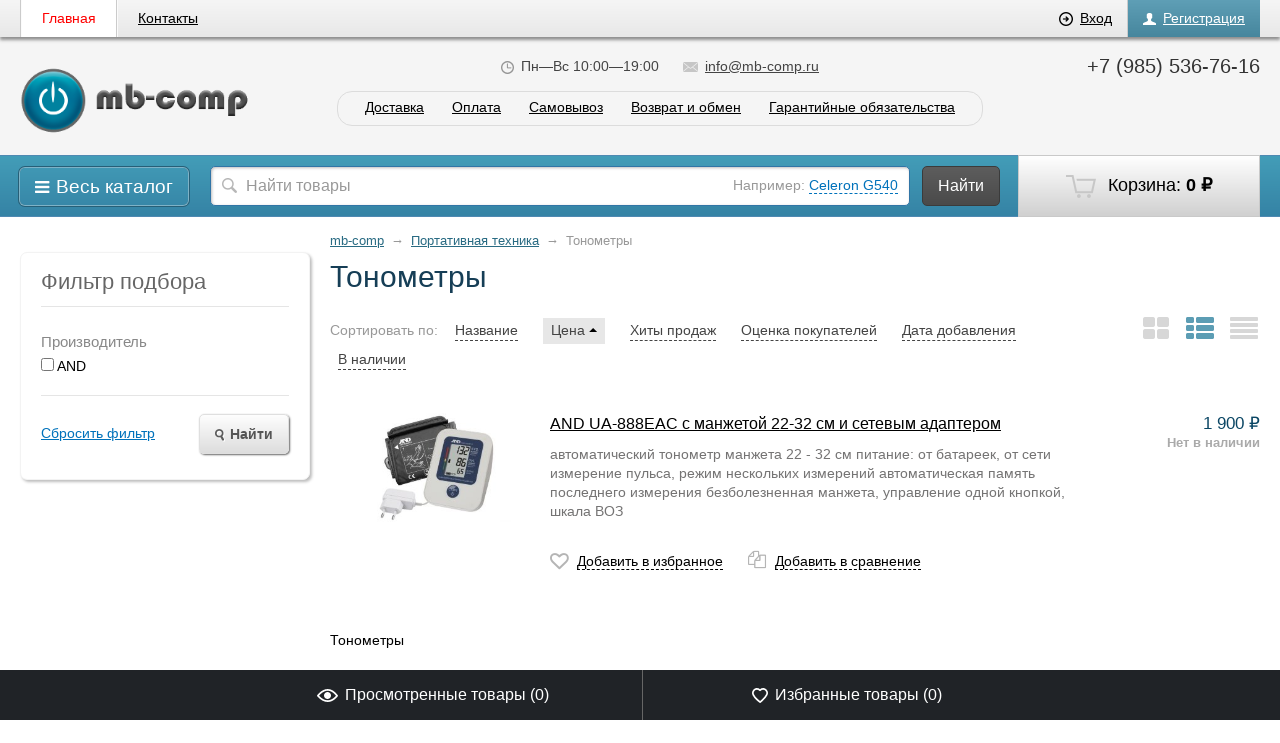

--- FILE ---
content_type: text/html; charset=utf-8
request_url: https://mb-comp.ru/portativnaya-tekhnika/tonometry/
body_size: 15241
content:
<!DOCTYPE html>
<html>
<head>
    <meta http-equiv="Content-Type" content="text/html; charset=utf-8"/>
    <meta name="viewport" content="width=1024" />

    <title>Тонометры</title>
    <meta name="Keywords" content="Тонометры" />
    <meta name="Description" content="Тонометры" />

        <link rel="shortcut icon" href="/favicon.ico"/>
    
    <!-- css -->
    <link href='http://fonts.googleapis.com/css?family=Open+Sans:300italic,400italic,600italic,700italic,700,300,600,400&subset=latin,cyrillic' rel='stylesheet' type='text/css'>
    <link href="/wa-data/public/site/themes/megashop/font-awesome/css/font-awesome.min.css" rel="stylesheet">
    <link href="/wa-data/public/site/themes/megashop/megashop.css?v1.2.30" rel="stylesheet" type="text/css"/>

            <link href="/wa-data/public/site/themes/megashop/css/blue.css?v1.2.30" rel="stylesheet" type="text/css"/>
    
    <style>
        .container { max-width: 1600px; }
    </style>

     <link href="/wa-content/font/ruble/arial/fontface.css" rel="stylesheet" type="text/css">     

    <!-- js -->
    <script type="text/javascript" src="/wa-content/js/jquery/jquery-1.11.1.min.js" ></script>
    
    <script type="text/javascript" src="/wa-content/js/jquery/jquery-migrate-1.2.1.min.js"></script>
    <script type="text/javascript" src="/wa-data/public/site/themes/megashop/cookie.js?v1.2.30"></script>
    <script type="text/javascript" src="/wa-data/public/site/themes/megashop/listInCookie.js?v1.2.30"></script>
    <script type="text/javascript" src="/wa-data/public/site/themes/megashop/megashop.js?v1.2.30"></script>
    <script type="text/javascript" src="/wa-data/public/site/themes/megashop/jquery.formstyler.min.js?v1.2.30"></script>

     

    <!-- shop app css -->
<link href="/wa-data/public/shop/themes/megashop/megashop.shop.css?v1.2.30" rel="stylesheet" type="text/css">
<link href="/wa-data/public/shop/themes/megashop/jquery.bxslider.css?v1.2.30" rel="stylesheet" />

<!-- js -->
<script type="text/javascript" src="/wa-apps/shop/js/lazy.load.js?v9.0.5.57"></script>
<script type="text/javascript" src="/wa-data/public/shop/themes/megashop/jquery.bxslider.min.js?v1.2.30"></script>
<script type="text/javascript" src="/wa-content/js/jquery-plugins/jquery.cookie.js?v4.0.0"></script>
<script type="text/javascript" src="/wa-data/public/shop/themes/megashop/megashop.shop.js?v1.2.30"></script>

<script type="text/javascript" src="/wa-content/js/jquery-plugins/jquery.retina.min.js?v4.0.0"></script>
<script type="text/javascript">$(window).load(function() { 
    $('.promo img').retina({ force_original_dimensions: false });
    $('.product-list img,.product-info img,.cart img').retina();
    $('.bestsellers img').retina();
});
    
    var paging = 'paging';

        var number = 20;
    
    if( paging != 'lazyloading'){
        $.cookie('products_per_page', number, { expires: 30, path: '/'});
        $.cookie('lazy_pag', '', { expires: 0, path: '/'});
    } else {
        $.cookie('products_per_page', '', { expires: 0, path: '/'});
        $.cookie('lazy_pag', '1', { expires: 30, path: '/'});
    }
</script>

    <link href="/wa-content/css/jquery-ui/base/jquery.ui.slider.css" rel="stylesheet" type="text/css">
    <script type="text/javascript" src="/wa-content/js/jquery-ui/jquery.ui.core.min.js?v4.0.0"></script>
    <script type="text/javascript" src="/wa-content/js/jquery-ui/jquery.ui.widget.min.js?v4.0.0"></script>
    <script type="text/javascript" src="/wa-content/js/jquery-ui/jquery.ui.mouse.min.js?v4.0.0"></script>
    <script type="text/javascript" src="/wa-content/js/jquery-ui/jquery.ui.slider.min.js?v4.0.0"></script>


<style type="text/css" media="print">
    @media print {
        .footer, .fixedpanel, .globalheader, .breadcrumbs, .product_special, ul.product-nav, .options, .purchase .add2cart, .tabs_switcher, .bottomblock, #demo-settings { display:none; }
        #product-core-image li { margin-left: -50px; }
        #product-core-image img { width: 300px; }
        .product_tabs #tab2 { display: block; }
        .product_tabs .tabs.active { box-shadow: none; }
        .product_name { width: 100%; }
    }
</style>

<!-- plugin hook: 'frontend_head' -->



    <meta property="og:type" content="article">
<meta property="og:title" content="Тонометры">
<meta property="og:description" content="Тонометры">
<meta property="og:url" content="https://mb-comp.ru/portativnaya-tekhnika/tonometry/">
<link rel="icon" href="/favicon.ico?v=1498137172" type="image/x-icon" /><link rel="apple-touch-icon" href="/apple-touch-icon.png?v=1498137283" /><meta name="yandex-verification" content="5a2e414ceb35c92d" /> 

    <!--[if gte IE 9]>
    <style type="text/css">
        .gradient,
        .badge {
           filter: none;
        }
    </style>
    <![endif]-->

    <!--[if lt IE 9]>
    <script>
    document.createElement('header');
    document.createElement('nav');
    document.createElement('section');
    document.createElement('article');
    document.createElement('aside');
    document.createElement('footer');
    document.createElement('figure');
    document.createElement('hgroup');
    document.createElement('menu');
    </script>
    <![endif]-->

</head>
<body>

    <div class="wrapper">
        <div class="wrapper-in">

            <header class="globalheader">

                
                    <!-- GLOBAL HEADER -->
                    <div id="globalnav" class="dimmed">
                        <div class="container">

                            <nav role="navigation">

                                <!-- core site sections (apps) -->
                                <ul class="apps">
                                                                            <li class="selected"><a href="/">Главная</a></li>
                                                                            <li><a href="/kontakty/">Контакты</a></li>
                                                                        <li class="apps-more">
                                        <a href="#" id="apps-more">Еще<span class="arrow arrow_top"></span></a>
                                        <ul id="apps-more-wrapper" class="apps-more-wrapper"></ul>
                                    </li>
                                </ul>

                                                                    <!-- user auth -->
                                    <ul class="auth">

                                                                                    <li><a href="/login/" class="not-visited"><span class="ico ico_entry"></span>Вход</a></li>
                                            <li><a href="/signup/" class="not-visited auth-link_signup"><span class="ico ico_signup"></span>Регистрация</a></li>
                                                                            </ul>
                                
                                                                                                    
                            </nav>
                            <div class="clear-both"></div>

                        </div>
                    </div>

                

                <!-- EXTENDED HEADER with in-app navigation -->
                <div class="extendednav" id="header-container">
                    <div class="container">
                                                                            
                        <div class="logo">
                            <a href="/">
                                                                    <img src="/wa-data/public/site/themes/megashop/img/logo.png?v1.2.30" alt="mb-comp" id="logo" />
                                                            </a>
                        </div>

                        <!-- offline contact information -->
                        <div class="offline">
                                                            <div class="offline-phone">+7 (985) 536-76-16</div>
                                                                                                            </div>

                        <div class="extendednav-center">
                            <div class="extendednav-center-in">

                                <div class="contactblock">
<!--                                     <div class="contactblock-item contactblock-item_city">
                                        <a href="#"><span class="ico ico_address"></span><span class="dashed">Екатеринбург</span></a>
                                    </div> -->
                                                                                                                    <div class="contactblock-item">
                                            <span class="ico ico_workhours"></span>Пн—Вс 10:00—19:00                                        </div>
                                                                                                                        <div class="contactblock-item contactblock-item_email">
                                            <a href="mailto:info@mb-comp.ru"><span class="ico ico_email"></span>info@mb-comp.ru</a>
                                        </div>
                                                                                                            </div>

                                                                    
    


    
    <ul class="pages flyout-nav" role="navigation">

                    <!-- plugin hook: 'frontend_nav' -->
            
                        
                    

        
        
                                    <li><a href="/dostavka/">Доставка</a></li>
                                                <li><a href="/oplata/">Оплата</a></li>
                                                                    <li><a href="/samovyvoz/">Самовывоз</a></li>
                                                                    <li><a href="/usloviya-vozvrata-i-obmena/">Возврат и обмен</a></li>
                                                <li><a href="/garantiynye-obyazatelstva/">Гарантийные обязательства</a></li>
                                                    
        
    </ul>


                                
                            </div>
                        </div>

                        <div class="clear-both"></div>
                    </div>
                </div>

                                <div class="shopblock">
                    <div class="container">

                        <!-- cart -->
                                                <div id="cart" class="cart empty">
                             <a href="/cart/" class="cart-summary">
                                 <span class="ico ico_cart"></span>
                                 Корзина:
                                 <strong class="cart-total">0 <span class="ruble">₽</span></strong>
                             </a>
                             <div id="cart-content">
                                 
                             </div>
                             <a href="/cart/" class="cart-to-checkout" style="display: none;">
                                 Посмотреть корзину
                             </a>
                        </div>

                        <div class="shopblock-left">

                            <div class="allcat">
                                <a href="#" class="allcat-button"><i class="fa fa-bars"></i><span>Весь каталог</span></a>

                                <div class="all_catalog_open">
                                
                                

                                                                                                                                                                                        <div class="with_children">
                                        
                                            <a href="/kompyuternye-komplektuyushchie/" class="level_0">Компьютерные комплектующие <i></i></a>

                                                                                    <div class="level_1">
                                                                                                                                                            
                                            <a href="/kompyuternye-komplektuyushchie/bloki-pitaniya-dlya-kompyutera/" class="level_1 no_parent">Блоки питания для компьютера </a>

                                                                                                                                                                                                                                    <div class="with_children">
                                        
                                            <a href="/kompyuternye-komplektuyushchie/vnutrennie-zhestkie-diski/" class="level_1">Внутренние жесткие диски <i></i></a>

                                                                                    <div class="level_2">
                                                                                                                                                            
                                            <a href="/kompyuternye-komplektuyushchie/vnutrennie-zhestkie-diski/hdd-dlya-servera/" class="level_2 no_parent">HDD для сервера </a>

                                                                                                                                                                                            
                                            <a href="/kompyuternye-komplektuyushchie/vnutrennie-zhestkie-diski/hdd-dlya-kompyutera/" class="level_2 no_parent">HDD для компьютера </a>

                                                                                                                                                                                            
                                            <a href="/kompyuternye-komplektuyushchie/vnutrennie-zhestkie-diski/hdd-dlya-sistem-videonablyudeniya/" class="level_2 no_parent">HDD для систем видеонаблюдения </a>

                                                                                                                                                                                            
                                            <a href="/kompyuternye-komplektuyushchie/vnutrennie-zhestkie-diski/hdd-dlya-noutbuka/" class="level_2 no_parent">HDD для ноутбука </a>

                                                                                                                                                
                                            </div>
                                        </div>
                                                                                                                                                                                            
                                            <a href="/kompyuternye-komplektuyushchie/vnutrennie-tverdotelnye-nakopiteli-ssd/" class="level_1 no_parent">Внутренние твердотельные накопители (SSD) </a>

                                                                                                                                                                                            
                                            <a href="/kompyuternye-komplektuyushchie/vneshnie-zhestkie-diski-i-ssd/" class="level_1 no_parent">Внешние жесткие диски и SSD </a>

                                                                                                                                                                                            
                                            <a href="/kompyuternye-komplektuyushchie/videokarty/" class="level_1 no_parent">Видеокарты </a>

                                                                                                                                                                                            
                                            <a href="/kompyuternye-komplektuyushchie/materinskie-platy/" class="level_1 no_parent">Материнские платы </a>

                                                                                                                                                                                            
                                            <a href="/kompyuternye-komplektuyushchie/moduli-pamyati/" class="level_1 no_parent">Модули памяти </a>

                                                                                                                                                                                            
                                            <a href="/kompyuternye-komplektuyushchie/protsessory-cpu/" class="level_1 no_parent">Процессоры (CPU) </a>

                                                                                                                                                                                            
                                            <a href="/kompyuternye-komplektuyushchie/kompyuternye-korpusa/" class="level_1 no_parent">Компьютерные корпуса </a>

                                                                                                                                                                                            
                                            <a href="/kompyuternye-komplektuyushchie/opticheskie-privody/" class="level_1 no_parent">Оптические приводы </a>

                                                                                                                                                                                            
                                            <a href="/kompyuternye-komplektuyushchie/kulery-i-sistemy-okhlazhdeniya-dlya-kompyuterov/" class="level_1 no_parent">Кулеры и системы охлаждения для компьютеров </a>

                                                                                                                                                                                            
                                            <a href="/kompyuternye-komplektuyushchie/zvukovye-karty/" class="level_1 no_parent">Звуковые карты </a>

                                                                                                                                                                                            
                                            <a href="/kompyuternye-komplektuyushchie/termopasta/" class="level_1 no_parent">Термопаста </a>

                                                                                                                                                
                                            </div>
                                        </div>
                                                                                                                                                                                                                                    <div class="with_children">
                                        
                                            <a href="/setevoe-oborudovanie/" class="level_0">Сетевое оборудование <i></i></a>

                                                                                    <div class="level_1">
                                                                                                                                                            
                                            <a href="/setevoe-oborudovanie/videoregistrator/" class="level_1 no_parent">Видеорегистраторы </a>

                                                                                                                                                                                            
                                            <a href="/setevoe-oborudovanie/kamery-videonablyudeniya/" class="level_1 no_parent">Камеры видеонаблюдения </a>

                                                                                                                                                                                            
                                            <a href="/setevoe-oborudovanie/oborudovanie-dlya-audio-i-videokonferentsiy/" class="level_1 no_parent">Оборудование для аудио- и видеоконференций </a>

                                                                                                                                                                                                                                    <div class="with_children">
                                        
                                            <a href="/setevoe-oborudovanie/voip-oborudovanie/" class="level_1">VoIP-оборудование <i></i></a>

                                                                                    <div class="level_2">
                                                                                                                                                            
                                            <a href="/setevoe-oborudovanie/voip-oborudovanie/voip-telefon/" class="level_2 no_parent">VoIP-телефон </a>

                                                                                                                                                
                                            </div>
                                        </div>
                                                                                                                                                                                                                                    <div class="with_children">
                                        
                                            <a href="/setevoe-oborudovanie/aksessuary-dlya-setevogo-oborudovaniya/" class="level_1">Аксессуары для сетевого оборудования <i></i></a>

                                                                                    <div class="level_2">
                                                                                                                                                            
                                            <a href="/setevoe-oborudovanie/aksessuary-dlya-setevogo-oborudovaniya/bloki-pitaniya-dlya-setevogo-oborudovaniya/" class="level_2 no_parent">Блоки питания для сетевого оборудования </a>

                                                                                                                                                                                            
                                            <a href="/setevoe-oborudovanie/aksessuary-dlya-setevogo-oborudovaniya/antenny-wi-fi/" class="level_2 no_parent">Антенны Wi-Fi </a>

                                                                                                                                                
                                            </div>
                                        </div>
                                                                                                                                                                                                                                    <div class="with_children">
                                        
                                            <a href="/setevoe-oborudovanie/marshrutizatory-i-kommutatory/" class="level_1">Маршрутизаторы и коммутаторы <i></i></a>

                                                                                    <div class="level_2">
                                                                                                                                                            
                                            <a href="/setevoe-oborudovanie/marshrutizatory-i-kommutatory/powerline-adaptery/" class="level_2 no_parent">Powerline адаптеры </a>

                                                                                                                                                                                            
                                            <a href="/setevoe-oborudovanie/marshrutizatory-i-kommutatory/kommutatory-switch/" class="level_2 no_parent">Коммутаторы (switch) </a>

                                                                                                                                                                                            
                                            <a href="/setevoe-oborudovanie/marshrutizatory-i-kommutatory/marshrutizatory/" class="level_2 no_parent">Маршрутизаторы </a>

                                                                                                                                                
                                            </div>
                                        </div>
                                                                                                                                                                                                                                    <div class="with_children">
                                        
                                            <a href="/setevoe-oborudovanie/modemy/" class="level_1">Модемы <i></i></a>

                                                                                    <div class="level_2">
                                                                                                                                                            
                                            <a href="/setevoe-oborudovanie/modemy/vneshnie/" class="level_2 no_parent">Модемы внешние </a>

                                                                                                                                                                                            
                                            <a href="/setevoe-oborudovanie/modemy/vnutrennie/" class="level_2 no_parent">Модемы внутренние </a>

                                                                                                                                                
                                            </div>
                                        </div>
                                                                                                                                                                                                                                    <div class="with_children">
                                        
                                            <a href="/setevoe-oborudovanie/setevoe-oborudovanie-wi-fi-i-bluetooth/" class="level_1">Сетевое оборудование Wi-Fi и Bluetooth <i></i></a>

                                                                                    <div class="level_2">
                                                                                                                                                            
                                            <a href="/setevoe-oborudovanie/setevoe-oborudovanie-wi-fi-i-bluetooth/bluetooth-adaptery/" class="level_2 no_parent">Bluetooth-адаптеры </a>

                                                                                                                                                                                            
                                            <a href="/setevoe-oborudovanie/setevoe-oborudovanie-wi-fi-i-bluetooth/4gwi-fi-router/" class="level_2 no_parent">4G/Wi-Fi-роутеры </a>

                                                                                                                                                                                            
                                            <a href="/setevoe-oborudovanie/setevoe-oborudovanie-wi-fi-i-bluetooth/wi-fi-routery/" class="level_2 no_parent">Wi-Fi роутеры </a>

                                                                                                                                                                                            
                                            <a href="/setevoe-oborudovanie/setevoe-oborudovanie-wi-fi-i-bluetooth/wi-fi-usilitel-signala-repiter/" class="level_2 no_parent">Wi-Fi усилители сигнала (репитеры) </a>

                                                                                                                                                                                            
                                            <a href="/setevoe-oborudovanie/setevoe-oborudovanie-wi-fi-i-bluetooth/wi-fi-adapter/" class="level_2 no_parent">Wi-Fi-адаптеры </a>

                                                                                                                                                                                            
                                            <a href="/setevoe-oborudovanie/setevoe-oborudovanie-wi-fi-i-bluetooth/wi-fi-tochki-dostupa/" class="level_2 no_parent">Wi-Fi-точки доступа </a>

                                                                                                                                                
                                            </div>
                                        </div>
                                                                                                                                                                                                                                    <div class="with_children">
                                        
                                            <a href="/setevoe-oborudovanie/setevye-karty-i-adaptery/" class="level_1">Сетевые карты и адаптеры <i></i></a>

                                                                                    <div class="level_2">
                                                                                                                                                            
                                            <a href="/setevoe-oborudovanie/setevye-karty-i-adaptery/ethernet-adaptery/" class="level_2 no_parent">Ethernet-адаптеры </a>

                                                                                                                                                                                            
                                            <a href="/setevoe-oborudovanie/setevye-karty-i-adaptery/setevye-karty/" class="level_2 no_parent">Сетевые карты </a>

                                                                                                                                                
                                            </div>
                                        </div>
                                                                                                                                                
                                            </div>
                                        </div>
                                                                                                                                                                                                                                    <div class="with_children">
                                        
                                            <a href="/portativnaya-tekhnika/" class="level_0">Портативная техника <i></i></a>

                                                                                    <div class="level_1">
                                                                                                                                                            
                                            <a href="/portativnaya-tekhnika/avtomobilnye-videoregistratory/" class="level_1 no_parent">Автомобильные видеорегистраторы </a>

                                                                                                                                                                                            
                                            <a href="/portativnaya-tekhnika/ingalyatory-nebulayzery/" class="level_1 no_parent">Ингаляторы, небулайзеры </a>

                                                                                                                                                                                            
                                            <a href="/portativnaya-tekhnika/kalkulyatory/" class="level_1 no_parent">Калькуляторы </a>

                                                                                                                                                                                                                                    <div class="with_children">
                                        
                                            <a href="/portativnaya-tekhnika/naushniki-i-bluetooth-garnitury/" class="level_1">Наушники и Bluetooth-гарнитуры <i></i></a>

                                                                                    <div class="level_2">
                                                                                                                                                            
                                            <a href="/portativnaya-tekhnika/naushniki-i-bluetooth-garnitury/s-kostnoy-provodimostyu/" class="level_2 no_parent">C костной проводимостью </a>

                                                                                                                                                                                            
                                            <a href="/portativnaya-tekhnika/naushniki-i-bluetooth-garnitury/vstavnye-naushniki/" class="level_2 no_parent">Вставные наушники </a>

                                                                                                                                                                                            
                                            <a href="/portativnaya-tekhnika/naushniki-i-bluetooth-garnitury/nakladnye-naushniki/" class="level_2 no_parent">Накладные наушники </a>

                                                                                                                                                                                            
                                            <a href="/portativnaya-tekhnika/naushniki-i-bluetooth-garnitury/polnorazmernye-naushniki/" class="level_2 no_parent">Полноразмерные наушники </a>

                                                                                                                                                
                                            </div>
                                        </div>
                                                                                                                                                                                            
                                            <a href="/portativnaya-tekhnika/portativnaya-akustika/" class="level_1 no_parent">Портативная акустика </a>

                                                                                                                                                                                            
                                            <a href="/portativnaya-tekhnika/radiopriemniki/" class="level_1 no_parent">Радиоприемники </a>

                                                                                                                                                                                            
                                            <a href="/portativnaya-tekhnika/tonometry/" class="level_1 no_parent selected">Тонометры </a>

                                                                                                                                                
                                            </div>
                                        </div>
                                                                                                                                                                                                                                    <div class="with_children">
                                        
                                            <a href="/nakopiteli/" class="level_0">Накопители <i></i></a>

                                                                                    <div class="level_1">
                                                                                                                                                            
                                            <a href="/nakopiteli/usb-flash-drive/" class="level_1 no_parent">USB Flash drive </a>

                                                                                                                                                                                            
                                            <a href="/nakopiteli/karty-flesh-pamyati/" class="level_1 no_parent">Карты флэш-памяти </a>

                                                                                                                                                                                            
                                            <a href="/nakopiteli/korpusa-i-dok-stantsii-dlya-zhestkikh-diskov/" class="level_1 no_parent">Корпуса и док-станции для жестких дисков </a>

                                                                                                                                                
                                            </div>
                                        </div>
                                                                                                                                                                                                                                    <div class="with_children">
                                        
                                            <a href="/periferiynye-ustroystva-kompyutera/" class="level_0">Периферийные устройства компьютера <i></i></a>

                                                                                    <div class="level_1">
                                                                                                                                                            
                                            <a href="/periferiynye-ustroystva-kompyutera/graficheskie-planshety/" class="level_1 no_parent">Графические планшеты </a>

                                                                                                                                                                                            
                                            <a href="/periferiynye-ustroystva-kompyutera/veb-kamery/" class="level_1 no_parent">Веб-камеры </a>

                                                                                                                                                                                            
                                            <a href="/periferiynye-ustroystva-kompyutera/aksessuary-dlya-periferiynykh-ustroystv/" class="level_1 no_parent">Аксессуары для периферийных устройств </a>

                                                                                                                                                                                                                                    <div class="with_children">
                                        
                                            <a href="/periferiynye-ustroystva-kompyutera/klaviatury/" class="level_1">Клавиатуры <i></i></a>

                                                                                    <div class="level_2">
                                                                                                                                                            
                                            <a href="/periferiynye-ustroystva-kompyutera/klaviatury/besprovodnye-klaviatury/" class="level_2 no_parent">Беспроводные клавиатуры </a>

                                                                                                                                                                                            
                                            <a href="/periferiynye-ustroystva-kompyutera/klaviatury/provodnye-klaviatury/" class="level_2 no_parent">Проводные клавиатуры </a>

                                                                                                                                                
                                            </div>
                                        </div>
                                                                                                                                                                                                                                    <div class="with_children">
                                        
                                            <a href="/periferiynye-ustroystva-kompyutera/komplekty-klaviatur-i-myshey/" class="level_1">Комплекты клавиатур и мышей <i></i></a>

                                                                                    <div class="level_2">
                                                                                                                                                            
                                            <a href="/periferiynye-ustroystva-kompyutera/komplekty-klaviatur-i-myshey/komplekty-iz-besprovodnykh-klaviatury-i-myshi/" class="level_2 no_parent">Комплекты из беспроводных клавиатуры и мыши </a>

                                                                                                                                                                                            
                                            <a href="/periferiynye-ustroystva-kompyutera/komplekty-klaviatur-i-myshey/komplekty-iz-provodnykh-klaviatury-i-myshi/" class="level_2 no_parent">Комплекты из проводных клавиатуры и мыши </a>

                                                                                                                                                
                                            </div>
                                        </div>
                                                                                                                                                                                                                                    <div class="with_children">
                                        
                                            <a href="/periferiynye-ustroystva-kompyutera/kompyuternaya-akustika/" class="level_1">Компьютерная акустика <i></i></a>

                                                                                    <div class="level_2">
                                                                                                                                                            
                                            <a href="//" class="level_2 no_parent">Компьютерная акустика 2.0 </a>

                                                                                                                                                                                            
                                            <a href="//" class="level_2 no_parent">Компьютерная акустика 2.1 </a>

                                                                                                                                                                                            
                                            <a href="//" class="level_2 no_parent">Компьютерная акустика 5.1 </a>

                                                                                                                                                                                            
                                            <a href="//" class="level_2 no_parent">Компьютерная акустика 7.1 </a>

                                                                                                                                                
                                            </div>
                                        </div>
                                                                                                                                                                                                                                    <div class="with_children">
                                        
                                            <a href="/periferiynye-ustroystva-kompyutera/kompyuternye-garnitury/" class="level_1">Компьютерные гарнитуры <i></i></a>

                                                                                    <div class="level_2">
                                                                                                                                                            
                                            <a href="/periferiynye-ustroystva-kompyutera/kompyuternye-garnitury/nakladnye-kompyuternye-garnitury/" class="level_2 no_parent">Накладные компьютерные гарнитуры </a>

                                                                                                                                                                                            
                                            <a href="/periferiynye-ustroystva-kompyutera/kompyuternye-garnitury/polnorazmernye-kompyuternye-garnitury/" class="level_2 no_parent">Полноразмерные компьютерные гарнитуры </a>

                                                                                                                                                
                                            </div>
                                        </div>
                                                                                                                                                                                            
                                            <a href="/periferiynye-ustroystva-kompyutera/kompyuternye-mikrofony/" class="level_1 no_parent">Компьютерные микрофоны </a>

                                                                                                                                                                                            
                                            <a href="/periferiynye-ustroystva-kompyutera/monitory/" class="level_1 no_parent">Мониторы </a>

                                                                                                                                                                                                                                    <div class="with_children">
                                        
                                            <a href="/periferiynye-ustroystva-kompyutera/myshi/" class="level_1">Мыши <i></i></a>

                                                                                    <div class="level_2">
                                                                                                                                                            
                                            <a href="/periferiynye-ustroystva-kompyutera/myshi/besprovodnye-myshi/" class="level_2 no_parent">Беспроводные мыши </a>

                                                                                                                                                                                            
                                            <a href="/periferiynye-ustroystva-kompyutera/myshi/provodnye-myshi/" class="level_2 no_parent">Проводные мыши </a>

                                                                                                                                                
                                            </div>
                                        </div>
                                                                                                                                                
                                            </div>
                                        </div>
                                                                                                                                                                                                                                    <div class="with_children">
                                        
                                            <a href="/kompyuternaya-tekhnika/" class="level_0">Компьютерная техника <i></i></a>

                                                                                    <div class="level_1">
                                                                                                                                                            
                                            <a href="/kompyuternaya-tekhnika/rezhushchie-plottery/" class="level_1 no_parent">Режущие плоттеры </a>

                                                                                                                                                                                                                                    <div class="with_children">
                                        
                                            <a href="/kompyuternaya-tekhnika/aksessuary-dlya-noutbukov/" class="level_1">Аксессуары для ноутбуков <i></i></a>

                                                                                    <div class="level_2">
                                                                                                                                                            
                                            <a href="/kompyuternaya-tekhnika/aksessuary-dlya-noutbukov/bloki-pitaniya-dlya-noutbukov/" class="level_2 no_parent">Блоки питания для ноутбуков </a>

                                                                                                                                                                                            
                                            <a href="/kompyuternaya-tekhnika/aksessuary-dlya-noutbukov/podstavki-i-stoly-dlya-noutbukov/" class="level_2 no_parent">Подставки и столы для ноутбуков </a>

                                                                                                                                                
                                            </div>
                                        </div>
                                                                                                                                                                                            
                                            <a href="/kompyuternaya-tekhnika/monobloki/" class="level_1 no_parent">Моноблоки </a>

                                                                                                                                                                                            
                                            <a href="/kompyuternaya-tekhnika/kompyutery/" class="level_1 no_parent">Настольные компьютеры </a>

                                                                                                                                                                                            
                                            <a href="/kompyuternaya-tekhnika/noutbuki/" class="level_1 no_parent">Ноутбуки </a>

                                                                                                                                                                                            
                                            <a href="/kompyuternaya-tekhnika/planshety/" class="level_1 no_parent">Планшеты </a>

                                                                                                                                                                                                                                    <div class="with_children">
                                        
                                            <a href="/kompyuternaya-tekhnika/printery-i-mfu/" class="level_1">Принтеры и МФУ <i></i></a>

                                                                                    <div class="level_2">
                                                                                                                                                            
                                            <a href="/kompyuternaya-tekhnika/printery-i-mfu/3d-printery/" class="level_2 no_parent">3D-принтеры </a>

                                                                                                                                                
                                            </div>
                                        </div>
                                                                                                                                                                                                                                    <div class="with_children">
                                        
                                            <a href="/kompyuternaya-tekhnika/raskhodniki-dlya-kompyuternoy-tekhniki/" class="level_1">Расходники для компьютерной техники <i></i></a>

                                                                                    <div class="level_2">
                                                                                                                                                            
                                            <a href="/kompyuternaya-tekhnika/raskhodniki-dlya-kompyuternoy-tekhniki/kartridzhi-dlya-orgtekhniki/" class="level_2 no_parent">Картриджи для оргтехники </a>

                                                                                                                                                
                                            </div>
                                        </div>
                                                                                                                                                
                                            </div>
                                        </div>
                                                                                                                                                                                                                                    <div class="with_children">
                                        
                                            <a href="/igry-i-pristavki/" class="level_0">Игры и приставки <i></i></a>

                                                                                    <div class="level_1">
                                                                                                                                                            
                                            <a href="/igry-i-pristavki/igrovye-pristavki/" class="level_1 no_parent">Игровые приставки </a>

                                                                                                                                                                                                                                    <div class="with_children">
                                        
                                            <a href="/igry-i-pristavki/ruli-dzhoystiki-geympady/" class="level_1">Рули, джойстики, геймпады <i></i></a>

                                                                                    <div class="level_2">
                                                                                                                                                            
                                            <a href="/igry-i-pristavki/ruli-dzhoystiki-geympady/geympady/" class="level_2 no_parent">Геймпады </a>

                                                                                                                                                                                            
                                            <a href="/igry-i-pristavki/ruli-dzhoystiki-geympady/dzhoystiki/" class="level_2 no_parent">Джойстики </a>

                                                                                                                                                                                            
                                            <a href="/igry-i-pristavki/ruli-dzhoystiki-geympady/ruli/" class="level_2 no_parent">Рули </a>

                                                                                                                                                
                                            </div>
                                        </div>
                                                                                                                                                
                                            </div>
                                        </div>
                                                                                                                                                                                                                                    <div class="with_children">
                                        
                                            <a href="/audio-i-videotekhnika/" class="level_0">Аудио и видеотехника <i></i></a>

                                                                                    <div class="level_1">
                                                                                                                                                            
                                            <a href="/audio-i-videotekhnika/videokamery/" class="level_1 no_parent">Видеокамеры </a>

                                                                                                                                                                                                                                    <div class="with_children">
                                        
                                            <a href="/audio-i-videotekhnika/dvd-i-blu-ray-pleery/" class="level_1">DVD и Blu-ray плееры <i></i></a>

                                                                                    <div class="level_2">
                                                                                                                                                            
                                            <a href="/audio-i-videotekhnika/dvd-i-blu-ray-pleery/blu-ray-pleery/" class="level_2 no_parent">Blu-ray плееры </a>

                                                                                                                                                                                            
                                            <a href="/audio-i-videotekhnika/dvd-i-blu-ray-pleery/dvd-pleery/" class="level_2 no_parent">DVD плееры </a>

                                                                                                                                                
                                            </div>
                                        </div>
                                                                                                                                                                                                                                    <div class="with_children">
                                        
                                            <a href="/audio-i-videotekhnika/tv-tyunery/" class="level_1">TV-тюнеры <i></i></a>

                                                                                    <div class="level_2">
                                                                                                                                                            
                                            <a href="/audio-i-videotekhnika/tv-tyunery/vneshnie-tv-tyunery/" class="level_2 no_parent">Внешние TV-тюнеры </a>

                                                                                                                                                                                            
                                            <a href="/audio-i-videotekhnika/tv-tyunery/vnutrennie-tv-tyunery/" class="level_2 no_parent">Внутренние TV-тюнеры </a>

                                                                                                                                                                                            
                                            <a href="/audio-i-videotekhnika/tv-tyunery/ustroystva-videozakhvata/" class="level_2 no_parent">Устройства видеозахвата </a>

                                                                                                                                                
                                            </div>
                                        </div>
                                                                                                                                                                                                                                    <div class="with_children">
                                        
                                            <a href="/audio-i-videotekhnika/aksessuary-dlya-audio--i-videotekhniki/" class="level_1">Аксессуары для аудио- и видеотехники <i></i></a>

                                                                                    <div class="level_2">
                                                                                                                                                            
                                            <a href="/audio-i-videotekhnika/aksessuary-dlya-audio--i-videotekhniki/batareyki-i-akkumulyatory/" class="level_2 no_parent">Батарейки и аккумуляторы </a>

                                                                                                                                                                                            
                                            <a href="/audio-i-videotekhnika/aksessuary-dlya-audio--i-videotekhniki/zapchasti-dlya-televizorov/" class="level_2">Запчасти для телевизоров </a>

                                                                                                                                                                                            
                                            <a href="/audio-i-videotekhnika/aksessuary-dlya-audio--i-videotekhniki/bloki-pitaniya-dlya-video-i-audio-tekhniki/" class="level_2 no_parent">Блоки питания для видео и аудио техники </a>

                                                                                                                                                                                            
                                            <a href="/audio-i-videotekhnika/aksessuary-dlya-audio--i-videotekhniki/kronshteyny-i-stoyki-dlya-televizorov-i-audiotekhniki/" class="level_2 no_parent">Кронштейны и стойки для телевизоров и аудиотехники </a>

                                                                                                                                                                                            
                                            <a href="/audio-i-videotekhnika/aksessuary-dlya-audio--i-videotekhniki/pulty-du/" class="level_2 no_parent">Пульты ДУ </a>

                                                                                                                                                                                            
                                            <a href="/audio-i-videotekhnika/aksessuary-dlya-audio--i-videotekhniki/kabeli-i-razemy-dlya-audio--i-videotekhniki/" class="level_2 no_parent">Кабели и разъемы для аудио- и видеотехники </a>

                                                                                                                                                                                            
                                            <a href="/audio-i-videotekhnika/aksessuary-dlya-audio--i-videotekhniki/televizionnye-antenny/" class="level_2 no_parent">Телевизионные антенны </a>

                                                                                                                                                
                                            </div>
                                        </div>
                                                                                                                                                                                            
                                            <a href="/audio-i-videotekhnika/statsionarnye-mediapleery/" class="level_1 no_parent">ТВ-приставки и медиаплееры </a>

                                                                                                                                                                                            
                                            <a href="/audio-i-videotekhnika/televizory/" class="level_1 no_parent">Телевизоры </a>

                                                                                                                                                
                                            </div>
                                        </div>
                                                                                                                                                                                                                                    <div class="with_children">
                                        
                                            <a href="/aksessuary-dlya-kompyuternoy-tekhniki/" class="level_0">Аксессуары для компьютерной техники <i></i></a>

                                                                                    <div class="level_1">
                                                                                                                                                            
                                            <a href="/aksessuary-dlya-kompyuternoy-tekhniki/setevye-filtry/" class="level_1 no_parent">Сетевые фильтры </a>

                                                                                                                                                                                            
                                            <a href="/aksessuary-dlya-kompyuternoy-tekhniki/akkumulyatory-dlya-ibp/" class="level_1 no_parent">Аккумуляторы для ИБП </a>

                                                                                                                                                                                                                                    <div class="with_children">
                                        
                                            <a href="/aksessuary-dlya-kompyuternoy-tekhniki/istochniki-bespereboynogo-pitaniya/" class="level_1">Источники бесперебойного питания <i></i></a>

                                                                                    <div class="level_2">
                                                                                                                                                            
                                            <a href="/aksessuary-dlya-kompyuternoy-tekhniki/istochniki-bespereboynogo-pitaniya/ibp-s-dvoynym-preobrazovaniem/" class="level_2 no_parent">ИБП с двойным преобразованием </a>

                                                                                                                                                                                            
                                            <a href="/aksessuary-dlya-kompyuternoy-tekhniki/istochniki-bespereboynogo-pitaniya/interaktivnye-istochniki-bespereboynogo-pitaniya/" class="level_2 no_parent">Интерактивные источники бесперебойного питания </a>

                                                                                                                                                                                            
                                            <a href="/aksessuary-dlya-kompyuternoy-tekhniki/istochniki-bespereboynogo-pitaniya/rezervnye-istochniki-bespereboynogo-pitaniya/" class="level_2 no_parent">Резервные источники бесперебойного питания </a>

                                                                                                                                                
                                            </div>
                                        </div>
                                                                                                                                                                                            
                                            <a href="/aksessuary-dlya-kompyuternoy-tekhniki/kompyuternye-kabeli-razemy-perekhodniki/" class="level_1 no_parent">Компьютерные кабели, разъемы, переходники </a>

                                                                                                                                                                                                                                    <div class="with_children">
                                        
                                            <a href="/aksessuary-dlya-kompyuternoy-tekhniki/stabilizatory-elektricheskogo-napryazheniya/" class="level_1">Стабилизаторы электрического напряжения <i></i></a>

                                                                                    <div class="level_2">
                                                                                                                                                            
                                            <a href="/aksessuary-dlya-kompyuternoy-tekhniki/stabilizatory-elektricheskogo-napryazheniya/releynye-stabilizatory-napryazheniya/" class="level_2 no_parent">Релейные стабилизаторы напряжения </a>

                                                                                                                                                
                                            </div>
                                        </div>
                                                                                                                                                
                                            </div>
                                        </div>
                                                                                                                                                                                                                                    <div class="with_children">
                                        
                                            <a href="/melkaya-tekhnika-dlya-kukhni/" class="level_0">Мелкая техника для кухни <i></i></a>

                                                                                    <div class="level_1">
                                                                                                                                                            
                                            <a href="/melkaya-tekhnika-dlya-kukhni/aksessuary-dlya-melkoy-kukhonnoy-tekhniki/" class="level_1 no_parent">Аксессуары для мелкой кухонной техники </a>

                                                                                                                                                                                            
                                            <a href="/melkaya-tekhnika-dlya-kukhni/kukhonnye-pribory-dlya-prigotovleniya-blyud/" class="level_1 no_parent">Кухонные приборы для приготовления блюд </a>

                                                                                                                                                
                                            </div>
                                        </div>
                                                                                                                                                                                                                                    <div class="with_children">
                                        
                                            <a href="/krupnaya-tekhnika-dlya-kukhni/" class="level_0">Крупная техника для кухни <i></i></a>

                                                                                    <div class="level_1">
                                                                                                                                                            
                                            <a href="/krupnaya-tekhnika-dlya-kukhni/multivarki/" class="level_1 no_parent">Мультиварки </a>

                                                                                                                                                                                            
                                            <a href="/krupnaya-tekhnika-dlya-kukhni/stiralnye-mashiny/" class="level_1 no_parent">Стиральные машины </a>

                                                                                                                                                                                            
                                            <a href="/krupnaya-tekhnika-dlya-kukhni/posudomoechnye-mashiny/" class="level_1 no_parent">Посудомоечные машины </a>

                                                                                                                                                                                                                                    <div class="with_children">
                                        
                                            <a href="/krupnaya-tekhnika-dlya-kukhni/aksessuary-dlya-krupnoy-bytovoy-tekhniki/" class="level_1">Аксессуары для крупной бытовой техники <i></i></a>

                                                                                    <div class="level_2">
                                                                                                                                                            
                                            <a href="/krupnaya-tekhnika-dlya-kukhni/aksessuary-dlya-krupnoy-bytovoy-tekhniki/dlya-dukhovki/" class="level_2 no_parent">для духовки </a>

                                                                                                                                                                                            
                                            <a href="/krupnaya-tekhnika-dlya-kukhni/aksessuary-dlya-krupnoy-bytovoy-tekhniki/dlya-varochnoy-paneli/" class="level_2 no_parent">для варочной панели </a>

                                                                                                                                                                                            
                                            <a href="/krupnaya-tekhnika-dlya-kukhni/aksessuary-dlya-krupnoy-bytovoy-tekhniki/dlya-plity/" class="level_2 no_parent">для плиты </a>

                                                                                                                                                                                            
                                            <a href="/krupnaya-tekhnika-dlya-kukhni/aksessuary-dlya-krupnoy-bytovoy-tekhniki/dlya-kholodilnika/" class="level_2 no_parent">для холодильника </a>

                                                                                                                                                
                                            </div>
                                        </div>
                                                                                                                                                
                                            </div>
                                        </div>
                                                                                                                                                                                                                                    <div class="with_children">
                                        
                                            <a href="/telefony-i-aksessuary-k-nim/" class="level_0">Телефоны и аксессуары к ним <i></i></a>

                                                                                    <div class="level_1">
                                                                                                                                                            
                                            <a href="/telefony-i-aksessuary-k-nim/mobilnye-telefony/" class="level_1 no_parent">Мобильные телефоны </a>

                                                                                                                                                                                            
                                            <a href="/telefony-i-aksessuary-k-nim/provodnye-telefony/" class="level_1 no_parent">Проводные телефоны </a>

                                                                                                                                                                                                                                    <div class="with_children">
                                        
                                            <a href="/telefony-i-aksessuary-k-nim/aksessuary-dlya-telefonov/" class="level_1">Аксессуары для телефонов <i></i></a>

                                                                                    <div class="level_2">
                                                                                                                                                            
                                            <a href="/telefony-i-aksessuary-k-nim/aksessuary-dlya-telefonov/antenny-i-usiliteli-signala-dlya-mobilnykh-telefonov/" class="level_2 no_parent">Антенны и усилители сигнала для мобильных телефонов </a>

                                                                                                                                                                                            
                                            <a href="/telefony-i-aksessuary-k-nim/aksessuary-dlya-telefonov/derzhateli-dlya-telefonov-planshetov-navigatorov/" class="level_2 no_parent">Держатели для телефонов, планшетов, навигаторов </a>

                                                                                                                                                                                            
                                            <a href="/telefony-i-aksessuary-k-nim/aksessuary-dlya-telefonov/zaryadnye-ustroystva-i-adaptery-dlya-mobilnykh-telefonov/" class="level_2 no_parent">Зарядные устройства и адаптеры для мобильных телефонов </a>

                                                                                                                                                                                            
                                            <a href="/telefony-i-aksessuary-k-nim/aksessuary-dlya-telefonov/universalnye-vneshnie-akkumulyatory/" class="level_2 no_parent">Универсальные внешние аккумуляторы </a>

                                                                                                                                                
                                            </div>
                                        </div>
                                                                                                                                                                                            
                                            <a href="/telefony-i-aksessuary-k-nim/tarifnye-plany-i-mobilnye-nomera/" class="level_1 no_parent">Тарифные планы и мобильные номера </a>

                                                                                                                                                
                                            </div>
                                        </div>
                                                                                                                                                                                                                                    <div class="with_children">
                                        
                                            <a href="/tekhnika-dlya-doma/" class="level_0">Техника для дома <i></i></a>

                                                                                    <div class="level_1">
                                                                                                                                                            
                                            <a href="/tekhnika-dlya-doma/aksessuary-dlya-stiralnykh-i-sushilnykh-mashin/" class="level_1 no_parent">Аксессуары для стиральных и сушильных машин </a>

                                                                                                                                                                                                                                    <div class="with_children">
                                        
                                            <a href="/tekhnika-dlya-doma/tekhnika-dlya-uborki/" class="level_1">Техника для уборки <i></i></a>

                                                                                    <div class="level_2">
                                                                                                                                                            
                                            <a href="/tekhnika-dlya-doma/tekhnika-dlya-uborki/aksessuary-dlya-pylesosov/" class="level_2 no_parent">Аксессуары для пылесосов </a>

                                                                                                                                                                                            
                                            <a href="/tekhnika-dlya-doma/tekhnika-dlya-uborki/pylesosy/" class="level_2 no_parent">Пылесосы </a>

                                                                                                                                                
                                            </div>
                                        </div>
                                                                                                                                                                                                                                    <div class="with_children">
                                        
                                            <a href="/tekhnika-dlya-doma/tekhnika-dlya-ukhoda-za-odezhdoy/" class="level_1">Техника для ухода за одеждой <i></i></a>

                                                                                    <div class="level_2">
                                                                                                                                                            
                                            <a href="/tekhnika-dlya-doma/tekhnika-dlya-ukhoda-za-odezhdoy/utyugi/" class="level_2 no_parent">Утюги </a>

                                                                                                                                                
                                            </div>
                                        </div>
                                                                                                                                                
                                            </div>
                                        </div>
                                                                                                                                                                                                                                    <div class="with_children">
                                        
                                            <a href="/tekhnika-dlya-krasoty/" class="level_0">Техника для красоты <i></i></a>

                                                                                    <div class="level_1">
                                                                                                                                                            
                                            <a href="/tekhnika-dlya-krasoty/mashinki-dlya-strizhki-volos-i-trimmery/" class="level_1 no_parent">Машинки для стрижки волос и триммеры </a>

                                                                                                                                                                                            
                                            <a href="/tekhnika-dlya-krasoty/feny-i-fen-shchyotki/" class="level_1 no_parent">Фены и фен-щётки </a>

                                                                                                                                                                                            
                                            <a href="/tekhnika-dlya-krasoty/elektricheskie-zubnye-shchetki/" class="level_1 no_parent">Электрические зубные щетки </a>

                                                                                                                                                                                            
                                            <a href="/tekhnika-dlya-krasoty/elektrobritvy-muzhskie/" class="level_1 no_parent">Электробритвы мужские </a>

                                                                                                                                                                                            
                                            <a href="/tekhnika-dlya-krasoty/epilyatory-i-zhenskie-elektrobritvy/" class="level_1 no_parent">Эпиляторы и женские электробритвы </a>

                                                                                                                                                
                                            </div>
                                        </div>
                                                                                                                                                                                                                                    <div class="with_children">
                                        
                                            <a href="/klimaticheskaya-tekhnika/" class="level_0">Климатическая техника <i></i></a>

                                                                                    <div class="level_1">
                                                                                                                                                            
                                            <a href="/klimaticheskaya-tekhnika/ochistiteli-i-uvlazhniteli-vozdukha/" class="level_1 no_parent">Очистители и увлажнители воздуха </a>

                                                                                                                                                                                            
                                            <a href="/klimaticheskaya-tekhnika/ventilyatory-bytovye/" class="level_1 no_parent">Вентиляторы бытовые </a>

                                                                                                                                                                                            
                                            <a href="/klimaticheskaya-tekhnika/aksessuary-dlya-klimaticheskogo-oborudovaniya/" class="level_1 no_parent">Аксессуары для климатического оборудования </a>

                                                                                                                                                
                                            </div>
                                        </div>
                                                                                                                                                                                                                                    <div class="with_children">
                                        
                                            <a href="/produkty/" class="level_0">Продукты <i></i></a>

                                                                                    <div class="level_1">
                                                                                                                                                            
                                            <a href="/produkty/rastitelnoe-maslo/" class="level_1 no_parent">Растительное масло </a>

                                                                                                                                                                                                                                    <div class="with_children">
                                        
                                            <a href="/produkty/chay-kofe-i-prochie-napitki/" class="level_1">Чай, кофе и прочие напитки <i></i></a>

                                                                                    <div class="level_2">
                                                                                                                                                            
                                            <a href="/produkty/chay-kofe-i-prochie-napitki/kofe/" class="level_2 no_parent">Кофе </a>

                                                                                                                                                
                                            </div>
                                        </div>
                                                                                                                                                
                                            </div>
                                        </div>
                                                                                                                                                                                                                                    <div class="with_children">
                                        
                                            <a href="/tovary-dlya-doma/" class="level_0">Товары для дома <i></i></a>

                                                                                    <div class="level_1">
                                                                                                                                                                                                    <div class="with_children">
                                        
                                            <a href="/tovary-dlya-doma/domashniy-interer/" class="level_1">Домашний интерьер <i></i></a>

                                                                                    <div class="level_2">
                                                                                                                                                            
                                            <a href="/tovary-dlya-doma/domashniy-interer/svechy voskovie/" class="level_2 no_parent">Свечи восковые </a>

                                                                                                                                                                                            
                                            <a href="/tovary-dlya-doma/domashniy-interer/osveshchenie/" class="level_2 no_parent">Освещение </a>

                                                                                                                                                
                                            </div>
                                        </div>
                                                                                                                                                
                                            </div>
                                        </div>
                                                                                                                                                                                                                                    <div class="with_children">
                                        
                                            <a href="/tovary-dlya-krasoty/" class="level_0">Товары для красоты <i></i></a>

                                                                                    <div class="level_1">
                                                                                                                                                            
                                            <a href="/tovary-dlya-krasoty/parfyumeriya/" class="level_1 no_parent">Парфюмерия </a>

                                                                                                                                                
                                            </div>
                                        </div>
                                                                                                                                                
                                </div>
                            </div>

                            <!-- product search -->
                            <form method="get" action="/search/" class="search search_shop">
                                <div class="search-wrapper">
                                    <div class="search-input">
                                        <span class="ico ico_search"></span>
                                                                                <span class="search-sample">Например: <a href="#">Celeron G540</a></span>
                                                                                <input id="search" type="text" name="query"  placeholder="Найти товары">
                                    </div>
                                    <button type="submit" class="button button_black">Найти</button>
                                </div>
                            </form>

                        </div>

                        <div class="clear-both"></div>
                    </div>
                </div>
                
            </header>

            <!-- APP CONTENT -->
            <div class="maincontent" role="main">
                <div class="container">
                    <div class="page">

                        
                        <!-- plugin hook: 'frontend_header' -->

            

<div class="page-content category-page" id="page-content" itemscope itemtype="http://schema.org/WebPage">

    
    <!-- internal navigation breadcrumbs -->
    
    

<!-- plugin hook: 'frontend_nav' -->


<!-- plugin hook: 'frontend_nav_aux' -->


<div class="leftcolumn leftcolumn_narrow">
    <div class="column-in">

        <nav class="page-nav" role="navigation">

            <div class="nav-sidebar">
                <div class="nav-sidebar-body">
                    <!-- categories -->
                                    </div>
            </div>

        </nav>

        <!-- filtering by product features -->
                        <div class="filters ajax">
            <div class="filters-header">Фильтр подбора</div>
            <form method="get" action="/portativnaya-tekhnika/tonometry/" data-loading="/wa-data/public/site/themes/megashop/img/loading16.gif">
                                    <div class="filter-param">
                                                    <h5>Производитель</h5>
                                                                                        <label>
                                    <input type="checkbox" name="vendor[]"  value="10754"> AND
                                </label>
                                                                                                    </div>
                                                                <div class="filters-bottom">
                    <a href="?" class="clear-filter">Сбросить фильтр</a>
                    <button type="submit" class="button button_gray"><span class="ico ico_search"></span>Найти</button>
                </div>
            </form>
        </div>
        
        
        
    </div>
</div>

<div class="rightcolumn rightcolumn_wide">

    <!-- internal navigation breadcrumbs -->
    <nav class="breadcrumbs" itemprop="breadcrumb">
                    <a href="/">mb-comp</a>  <span class="rarr">&rarr;</span>
                                                                <a href="/portativnaya-tekhnika/">Портативная техника</a> <span class="rarr">&rarr;</span>
                                            <span>Тонометры</span>
    </nav>

    <h1 class="category-name">
        Тонометры
    </h1>

    <!-- plugin hook: 'frontend_category' -->
    
    
    <!-- subcategories -->
    
    <div id="product-list">
            <!-- products thumbnail list view -->


<div class="sorting-view">
            <!-- sorting -->
                                                                                                                                                                        
                <ul class="sorting">
            <li class="sorting-header">Сортировать по:</li>

            
                            <li><a href="?sort=name&order=asc">Название</a></li>
                                            <li class="selected"><a href="?sort=price&order=desc">Цена <i class="sort-asc"></i></a></li>
                                            <li><a href="?sort=total_sales&order=desc">Хиты продаж</a></li>
                                            <li><a href="?sort=rating&order=desc">Оценка покупателей</a></li>
                                            <li><a href="?sort=create_datetime&order=desc">Дата добавления</a></li>
                                            <li><a href="?sort=stock&order=desc">В наличии</a></li>
                                    </ul>
    
    <div class="product-view-btns">
                <button class="thumbs" type="button" data-view="thumbs"><i class="fa fa-th-large fa-2x"></i></button>
        
                <button class="list-big active" type="button" data-view="list-big"><i class="fa fa-th-list fa-2x"></i></button>
        
                <button class="list-small" type="button" data-view="list-small"><i class="fa fa-align-justify fa-2x"></i></button>
            </div>
</div>

    
<ul class="product-list list-big" data-default-view="list-big">
        <li itemscope itemtype ="http://schema.org/Product">

        <a href="/portativnaya-tekhnika/tonometry/and-ua-888eac-c-manzhetoy-22-32-sm-i-setevym-adapterom/" title="AND UA-888EAC c манжетой 22-32 см и сетевым адаптером" class="image-wrapper">
            <div class="image">
                <div class="badge-wrapper">
                                                        </div>
                <img itemprop="image" alt="AND UA-888EAC c манжетой 22-32 см и сетевым адаптером" title="AND UA-888EAC c манжетой 22-32 см и сетевым адаптером" src="/wa-data/public/shop/products/38/67/6738/images/5510/5510.220.jpg">
            </div>
        </a>

        <div class="info">
            <span class="rating in-thumbs nowrap visibility-hidden"> &mdash;
            <a href="/portativnaya-tekhnika/tonometry/and-ua-888eac-c-manzhetoy-22-32-sm-i-setevym-adapterom/reviews/" itemprop="reviewCount">0 отзывов</a></span>

            <div class="thumbs-name">
                <h5><a href="/portativnaya-tekhnika/tonometry/and-ua-888eac-c-manzhetoy-22-32-sm-i-setevym-adapterom/"><span itemprop="name">AND UA-888EAC c манжетой 22-32 см и сетевым адаптером</span></a></h5>
            </div>

            
            <span itemprop="description" class="summary">автоматический тонометр манжета 22 - 32 см питание: от батареек, от сети измерение пульса, режим нескольких измерений автоматическая память последнего измерения безболезненная манжета, управление одной кнопкой, шкала ВОЗ</span>
                        <a data-product="6738" class="wishlist wishlist-link to-wishlist in-lists add-link" href="#" title="Добавить в избранное"><i class="fa fa-heart-o"></i><span>Добавить в избранное</span></a>
            
            <a data-product="6738" class="compare compare-link in-lists add-link" href="#" title="Сравнить"><i class="fa fa-files-o"></i><span>Добавить в сравнение</span></a>        </div>

        <div itemprop="offers" class="offers" itemscope itemtype="http://schema.org/Offer">
                            <div class="purchase-out">
                    <span class="price nowrap">1 900 <span class="ruble">₽</span></span>
                    <meta itemprop="price" content="1900">
                    <meta itemprop="priceCurrency" content="RUB">
                </div>
                <div class="out-of-stock"><strong>Нет в наличии</strong></div>
                <link itemprop="availability" href="http://schema.org/OutOfStock" />
                    </div>
        <div class="clear-both"></div>
    </li>
</ul>


        </div>

    <!-- description -->
            <p><p>Тонометры</p></p>
    
</div>

<div class="clear-both"></div>

    <div class="clear-both"></div>

</div>

<div class="clear-both"></div>

<div id="dialog" class="dialog">
    <div class="dialog-background"></div>
    <div class="dialog-window">
        <!-- common part -->
        <div class="cart">

        </div>
        <!-- /common part -->

    </div>
</div>
                    </div>
                </div>
            </div>


            <div class="bottomblock">
                <div class="container">
                    <div class="bottomblock-border">
                        <div class="bottomblock-border-in">

                            <div class="bottomblock-col bottomblock-col_left">
                                <div class="bottomblock-col-in">
                                    <div class="bottomblock-col-header">Адрес и телефон</div>
                                    <div class="bottomblock-col-line">
                                        <span class="ico ico_phone"></span>
                                        +7 (985) 536-76-16                                                                            </div>
                                                                        <div class="bottomblock-col-line">
                                        <span class="ico ico_address"></span> г. Москва,м.Царицыно, Луганская 5
                                        (<a href="https://mb-comp.ru/samovyvoz/">схема проезда</a>)                                    </div>
                                                                                                            <div class="bottomblock-col-line">
                                        <a href="mailto:info@mb-comp.ru"><span class="ico ico_email"></span>info@mb-comp.ru</a>
                                    </div>
                                                                    </div>
                            </div>

                            <div class="bottomblock-col bottomblock-col_right">
                                <div class="bottomblock-col-in">
                                    <div class="bottomblock-col-header">Мы в сети</div>
                                    <div class="social">
                                                                                                                                                                                                                                                                                                                                                                    </div>
                                </div>
                            </div>

                            <div class="bottomblock-col bottomblock-col_center">
                                <div class="bottomblock-col-in">
                                    <div class="bottomblock-col-header">Меню</div>

                                                                            
    


    
    <ul class="pages flyout-nav" role="navigation">


        
        
                                    <li><a href="/dostavka/">Доставка</a></li>
                                                <li><a href="/oplata/">Оплата</a></li>
                                                <li><a href="/kontakty/">Контакты</a></li>
                                                <li><a href="/samovyvoz/">Самовывоз</a></li>
                                                <li><a href="/o-magazine/">О магазине</a></li>
                                                <li><a href="/usloviya-vozvrata-i-obmena/">Возврат и обмен</a></li>
                                                <li><a href="/garantiynye-obyazatelstva/">Гарантийные обязательства</a></li>
                                                    
        
    </ul>


                                    
                                </div>
                            </div>

                            <div class="clear-both"></div>

                        </div>
                    </div>
                </div>
            </div>
            <!-- EOF BOTTOMBLOCK -->

        </div>
        <!-- EOF WRAPPER-IN -->
    </div>
    <!-- EOF WRAPPER -->

    <!-- FOOTER -->
    <footer class="footer" role="contentinfo">
        <div class="footer-in">
            <div class="footer-in-in">
                <div class="container">
                    
                    <div class="copyright">
                        &copy; 2015 - 2026
                        mb-comp
                         &ndash; интернет-магазин                    </div>

                                        <!-- plugin hook: 'frontend_footer' -->
                    
                                        
                    <div class="clear-both"></div>
                </div>
            </div>
        </div>
    </footer>


        <div class="fixedpanel">
        <div class="container">

            <div class="fixedpanel-item first">
                <a href="/search/?list=viewed_products"><span class="ico ico_viewed"></span>Просмотренные товары (<span class='viewed_count'></span>)</a>
            </div>

            <div class="fixedpanel-item">
                <a href="/search/?list=wishlist"><span class="ico ico_wishlist"></span>Избранные товары (<span class='wishlist_count'></span>)</a>
            </div>

                        <div class="fixedpanel-item" id="compare-leash" style="display:none;">
                <span class="ico ico_compare"></span>
                <a style="display:none;" href="/compare//">Сравнить выбранные товары (<strong>0</strong>)</a>
            </div>

            <div class="clear-both"></div>
        </div>
    </div>
    
    <a id="up_button" class="scrollto" href="#globalnav"><span><i class="fa fa-arrow-up"></i></span> Наверх</a>
    </div>
    <script type="text/javascript">
    var google_conversion_id = 847215023;
    var google_conversion_label = "y2gNCLOs2XIQr_P9kwM";
</script>
<script type="text/javascript" src="//autocontext.begun.ru/conversion.js"></script>
<!-- Traffic tracking code -->
<script type="text/javascript">
    (function(w, p) {
        var a, s;
        (w[p] = w[p] || []).push({
            counter_id: 457594108
        });
        a = document.createElement('script'); a.type = 'text/javascript'; a.async = true;
        a.src = ('https:' == document.location.protocol ? 'https://' : 'http://') + 'autocontext.begun.ru/analytics.js';
        s = document.getElementsByTagName('script')[0]; s.parentNode.insertBefore(a, s);
    })(window, 'begun_analytics_params');
</script>
    <!-- Yandex.Metrika counter -->
<script type="text/javascript">
    (function (d, w, c) {
        (w[c] = w[c] || []).push(function() {
            try {
                w.yaCounter44930017 = new Ya.Metrika({
                    id:44930017,
                    clickmap:true,
                    trackLinks:true,
                    accurateTrackBounce:true,
                    webvisor:true
                });
            } catch(e) { }
        });

        var n = d.getElementsByTagName("script")[0],
            s = d.createElement("script"),
            f = function () { n.parentNode.insertBefore(s, n); };
        s.type = "text/javascript";
        s.async = true;
        s.src = "https://mc.yandex.ru/metrika/watch.js";

        if (w.opera == "[object Opera]") {
            d.addEventListener("DOMContentLoaded", f, false);
        } else { f(); }
    })(document, window, "yandex_metrika_callbacks");
</script>
<noscript><div><img src="https://mc.yandex.ru/watch/44930017" style="position:absolute; left:-9999px;" alt="" /></div></noscript>
<!-- /Yandex.Metrika counter -->
    <!-- Traffic tracking code -->
<script type="text/javascript">
    (function(w, p) {
        var a, s;
        (w[p] = w[p] || []).push({
            counter_id: 457594108
        });
        a = document.createElement('script'); a.type = 'text/javascript'; a.async = true;
        a.src = ('https:' == document.location.protocol ? 'https://' : 'http://') + 'autocontext.begun.ru/analytics.js';
        s = document.getElementsByTagName('script')[0]; s.parentNode.insertBefore(a, s);
    })(window, 'begun_analytics_params');
</script>
</body>
</html>